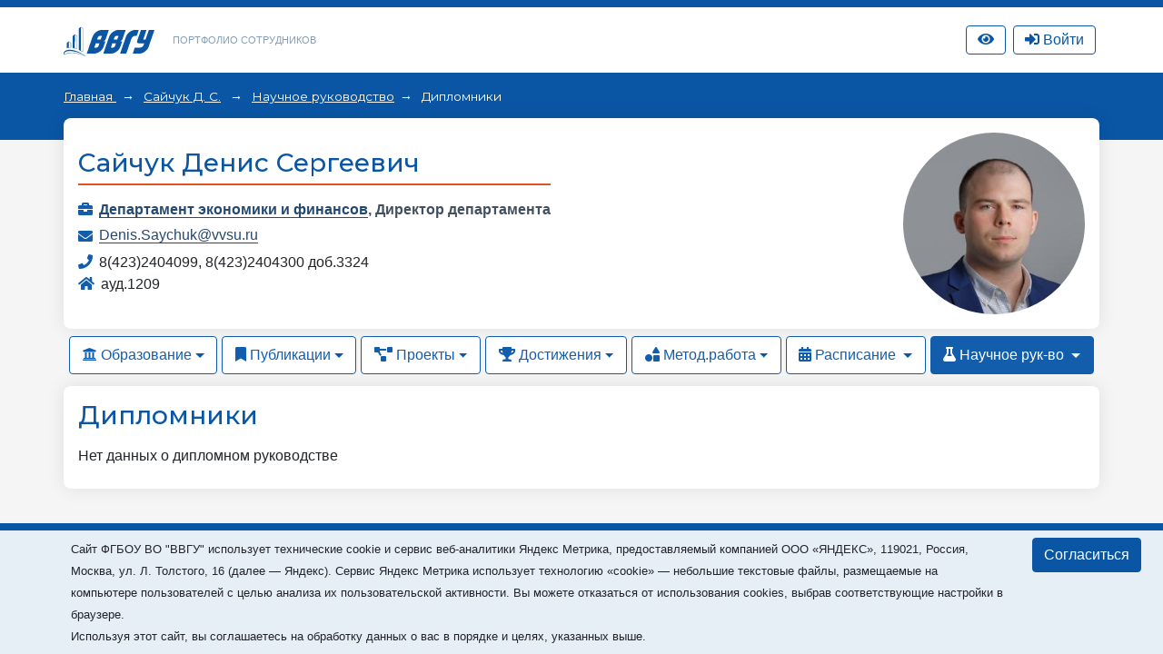

--- FILE ---
content_type: application/javascript; charset=utf-8
request_url: https://portfolio.vvsu.ru/_new/consent.js?v=0.1.2
body_size: 2916
content:
function getCookie(name) {
  const value = `; ${document.cookie}`;
  const parts = value.split(`; ${name}=`);
  if (parts.length === 2) return parts.pop().split(';').shift();
}

document.addEventListener('DOMContentLoaded', function () {

  if (getCookie("vvsu-metrica-consent")!=1) {
    const div = document.createElement("div");
    div.innerHTML = `
	<div class="vvsu-cookie" style="background-color: #e6eef6; left: 0;right: 0; bottom: 0; position: fixed; z-index: 10300;">
               <nav class="navbar-expand-lg navbar-inverse p-0 mb-0 navbar" style="height: 8px; min-height: 8px; background-color: #0a56a4 !important; border-color: #0a56a4;"></nav>
 		<div class="container">	
                    <div class="row p-2">                                                                                                                                                
                        <div class="col-lg-11 col-md-10 сol-12">
			    <small>
                            Cайт ФГБОУ ВО "ВВГУ" использует технические cookie и сервис веб-аналитики Яндекс Метрика, предоставляемый компанией ООО «ЯНДЕКС», 119021, Россия, Москва, ул.&nbsp;Л.&nbsp;Толстого,&nbsp;16 (далее — Яндекс).  
			    Сервис Яндекс Метрика использует технологию «cookie» — небольшие текстовые файлы, размещаемые на компьютере пользователей с целью анализа их пользовательской активности. 
			    Вы можете отказаться от использования cookies, выбрав соответствующие настройки в браузере.<br/>
			    Используя этот сайт, вы соглашаетесь на обработку данных о вас в порядке и целях, указанных выше.
			    </small>
                        </div>            	
			<div class="col-lg-1 col-md-2 сol-12">
			    <button class="btn  btn-primary" type="button">Согласиться</button>
			</div>
                    </div>
		</div>
	   </div>
	`;

/*     if(typeof(window.bootstrap) == "undefined") {
	var link = document.createElement( "link" );
	link.href = "/_new/bootstrap/v4.6/css/bootstrap.min.css";
	link.type = "text/css";
	link.rel = "stylesheet";
	link.media = "screen,print";  	
        document.getElementsByTagName( "head" )[0].appendChild( link );
     }*/

     document.querySelector("body").append(div);



    div.querySelector("button").addEventListener("click", function() {
      document.cookie='vvsu-metrica-consent=1; max-age=31536000;path=/';
      div.parentNode.removeChild(div);
    });
  }
});

